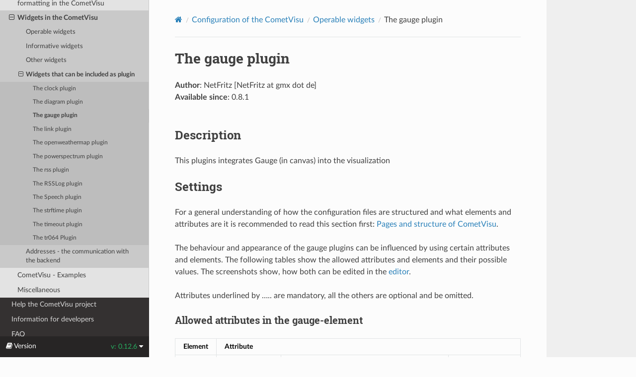

--- FILE ---
content_type: text/html; charset=utf-8
request_url: https://www.cometvisu.org/CometVisu/en/latest/manual/config/widgets/plugins/gauge/index.html
body_size: 5594
content:


<!DOCTYPE html>
<html class="writer-html5" lang="en" data-content_root="../../../../">
<head>
  <meta charset="utf-8" /><meta name="viewport" content="width=device-width, initial-scale=1" />

  <meta name="viewport" content="width=device-width, initial-scale=1.0" />
  <title>The gauge plugin &mdash; CometVisu</title>
      <link rel="stylesheet" type="text/css" href="../../../../_static/pygments.css?v=fa44fd50" />
      <link rel="stylesheet" type="text/css" href="../../../../_static/css/theme.css?v=e59714d7" />
      <link rel="stylesheet" type="text/css" href="../../../../_static/theme_override.css?v=2a0c1fdd" />

  
    <link rel="canonical" href="https://www.cometvisu.org/CometVisu/en/0.12/manual/config/widgets/plugins/gauge/index.html"/>
      <script src="../../../../_static/jquery.js?v=5d32c60e"></script>
      <script src="../../../../_static/_sphinx_javascript_frameworks_compat.js?v=2cd50e6c"></script>
      <script src="../../../../_static/documentation_options.js?v=5929fcd5"></script>
      <script src="../../../../_static/doctools.js?v=888ff710"></script>
      <script src="../../../../_static/sphinx_highlight.js?v=dc90522c"></script>
    <script src="../../../../_static/js/theme.js"></script>
    <link rel="index" title="Index" href="../../../../genindex.html" />
    <link rel="search" title="Search" href="../../../../search.html" />
    <link rel="next" title="The link plugin" href="../link/index.html" />
    <link rel="prev" title="The diagram plugin" href="../diagram/index.html" /> 
</head>

<body class="wy-body-for-nav"> 
  <div class="wy-grid-for-nav">
    <nav data-toggle="wy-nav-shift" class="wy-nav-side">
      <div class="wy-side-scroll">
        <div class="wy-side-nav-search" >

          
          
          <a href="../../../../index.html" class="icon icon-home">
            CometVisu
              <img src="../../../../_static/comet_webapp_icon_android_48.png" class="logo" alt="Logo"/>
          </a>
<div role="search">
  <form id="rtd-search-form" class="wy-form" action="../../../../search.html" method="get">
    <input type="text" name="q" placeholder="Search docs" aria-label="Search docs" />
    <input type="hidden" name="check_keywords" value="yes" />
    <input type="hidden" name="area" value="default" />
  </form>
</div>
        </div><div class="wy-menu wy-menu-vertical" data-spy="affix" role="navigation" aria-label="Navigation menu">
              <ul class="current">
<li class="toctree-l1"><a class="reference internal" href="../../../../install/index.html">Installation of the CometVisu</a></li>
<li class="toctree-l1"><a class="reference internal" href="../../../../tutorial/index.html">Usage of the CometVisu</a></li>
<li class="toctree-l1 current"><a class="reference internal" href="../../../index.html">Configuration of the CometVisu</a><ul class="current">
<li class="toctree-l2"><a class="reference internal" href="../../../manager.html">The CometVisu Manager</a></li>
<li class="toctree-l2"><a class="reference internal" href="../../../editor.html">Graphical editor</a></li>
<li class="toctree-l2"><a class="reference internal" href="../../../hidden-config.html">Hidden configurations</a></li>
<li class="toctree-l2"><a class="reference internal" href="../../../url-params.html">URL-Parameter</a></li>
<li class="toctree-l2"><a class="reference internal" href="../../../index.html#pages-and-structure-of-cometvisu">Pages and structure of CometVisu</a></li>
<li class="toctree-l2"><a class="reference internal" href="../../../index.html#navigation-elements-in-the-cometvisu">Navigation elements in the CometVisu</a></li>
<li class="toctree-l2"><a class="reference internal" href="../../../index.html#the-available-designs">The available designs</a></li>
<li class="toctree-l2"><a class="reference internal" href="../../../index.html#changes-of-the-metal-design">Changes of the metal design</a></li>
<li class="toctree-l2"><a class="reference internal" href="../../../index.html#basic-elements-for-designing-the-layout">Basic elements for designing the layout</a></li>
<li class="toctree-l2"><a class="reference internal" href="../../../index.html#elements-for-conversion-and-formatting-in-the-cometvisu">Elements for conversion and formatting in the CometVisu</a></li>
<li class="toctree-l2 current"><a class="reference internal" href="../../../index.html#widgets-in-the-cometvisu">Widgets in the CometVisu</a><ul class="current">
<li class="toctree-l3"><a class="reference internal" href="../../index.html">Operable widgets</a></li>
<li class="toctree-l3"><a class="reference internal" href="../../index.html#informative-widgets">Informative widgets</a></li>
<li class="toctree-l3"><a class="reference internal" href="../../index.html#other-widgets">Other widgets</a></li>
<li class="toctree-l3 current"><a class="reference internal" href="../../index.html#widgets-that-can-be-included-as-plugin">Widgets that can be included as plugin</a><ul class="current">
<li class="toctree-l4"><a class="reference internal" href="../clock/index.html">The clock plugin</a></li>
<li class="toctree-l4"><a class="reference internal" href="../diagram/index.html">The diagram plugin</a></li>
<li class="toctree-l4 current"><a class="current reference internal" href="#">The gauge plugin</a></li>
<li class="toctree-l4"><a class="reference internal" href="../link/index.html">The link plugin</a></li>
<li class="toctree-l4"><a class="reference internal" href="../openweathermap/index.html">The openweathermap plugin</a></li>
<li class="toctree-l4"><a class="reference internal" href="../powerspectrum/index.html">The powerspectrum plugin</a></li>
<li class="toctree-l4"><a class="reference internal" href="../rss/index.html">The rss plugin</a></li>
<li class="toctree-l4"><a class="reference internal" href="../rsslog/index.html">The RSSLog plugin</a></li>
<li class="toctree-l4"><a class="reference internal" href="../speech/index.html">The Speech plugin</a></li>
<li class="toctree-l4"><a class="reference internal" href="../strftime/index.html">The strftime plugin</a></li>
<li class="toctree-l4"><a class="reference internal" href="../timeout/index.html">The timeout plugin</a></li>
<li class="toctree-l4"><a class="reference internal" href="../tr064/index.html">The tr064 Plugin</a></li>
</ul>
</li>
<li class="toctree-l3"><a class="reference internal" href="../../../address.html">Addresses - the communication with the backend</a></li>
</ul>
</li>
<li class="toctree-l2"><a class="reference internal" href="../../../index.html#cometvisu-examples">CometVisu - Examples</a></li>
<li class="toctree-l2"><a class="reference internal" href="../../../index.html#miscellaneous">Miscellaneous</a></li>
</ul>
</li>
<li class="toctree-l1"><a class="reference internal" href="../../../../colab/index.html">Help the CometVisu project</a></li>
<li class="toctree-l1"><a class="reference internal" href="../../../../devel/index.html">Information for developers</a></li>
<li class="toctree-l1"><a class="reference internal" href="../../../../faq.html">FAQ</a></li>
</ul>

        </div>
      </div>
    </nav>

    <section data-toggle="wy-nav-shift" class="wy-nav-content-wrap"><nav class="wy-nav-top" aria-label="Mobile navigation menu" >
          <i data-toggle="wy-nav-top" class="fa fa-bars"></i>
          <a href="../../../../index.html">CometVisu</a>
      </nav>

      <div class="wy-nav-content">
        <div class="rst-content">
          <div role="navigation" aria-label="Page navigation">
  <ul class="wy-breadcrumbs">
      <li><a href="../../../../index.html" class="icon icon-home" aria-label="Home"></a></li>
          <li class="breadcrumb-item"><a href="../../../index.html">Configuration of the CometVisu</a></li>
          <li class="breadcrumb-item"><a href="../../index.html">Operable widgets</a></li>
      <li class="breadcrumb-item active">The gauge plugin</li>
      <li class="wy-breadcrumbs-aside">
      </li>
  </ul>
  <hr/>
</div>
          <div role="main" class="document" itemscope="itemscope" itemtype="http://schema.org/Article">
           <div itemprop="articleBody">
             
  <section id="the-gauge-plugin">
<span id="gauge"></span><h1>The gauge plugin<a class="headerlink" href="#the-gauge-plugin" title="Link to this heading"></a></h1>
<div class="line"><div class="line-block">
<div class="line"><strong>Author</strong>: NetFritz [NetFritz at gmx dot de]</div>
<div class="line"><strong>Available since</strong>: 0.8.1</div>
<div class="line"><br /></div>
</div>
</div>
<section id="description">
<h2>Description<a class="headerlink" href="#description" title="Link to this heading"></a></h2>
<p>This plugins integrates Gauge (in canvas) into the visualization</p>
</section>
<section id="settings">
<h2>Settings<a class="headerlink" href="#settings" title="Link to this heading"></a></h2>
<p>For a general understanding of how the configuration files are structured and what elements and attributes are
it is recommended to read this section first: <a class="reference internal" href="../../../index.html#visu-config-details"><span class="std std-ref">Pages and structure of CometVisu</span></a>.</p>
<p>The behaviour and appearance of the gauge plugins can be influenced by using certain attributes and elements.
The following tables show the allowed attributes and elements and their possible values.
The screenshots show, how both can be edited in the <a class="reference internal" href="../../../editor.html#editor"><span class="std std-ref">editor</span></a>.</p>
<p>Attributes underlined by ….. are mandatory, all the others are optional and be omitted.</p>
<section id="allowed-attributes-in-the-gauge-element">
<h3>Allowed attributes in the gauge-element<a class="headerlink" href="#allowed-attributes-in-the-gauge-element" title="Link to this heading"></a></h3>
<table class="docutils align-default">
<thead>
<tr class="row-odd"><th class="head"><p>Element</p></th>
<th class="head" colspan="4"><p>Attribute</p></th>
</tr>
<tr class="row-even"><th class="head"></th>
<th class="head"><p>Name</p></th>
<th class="head"><p>Content</p></th>
<th class="head"><p>Description</p></th>
</tr>
</thead>
<tbody>
<tr class="row-odd"><td rowspan="23"><p>gauge</p></td>
<td><p>type</p></td>
<td><p><em>Radial</em>, <em>RadialBargraph</em>, <em>RadialVertical</em>, <em>Linear</em>, <em>LinearBargraph</em>, <em>DisplaySingle</em>, <em>DisplayMulti</em>, <em>Level</em>, <em>Compass</em>, <em>WindDirection</em>, <em>Horizon</em>, <em>Led</em>, <em>Clock</em>, <em>Battery</em>, <em>StopWatch</em>, <em>Altimeter</em>, <em>TrafficLight</em>, <em>LightBulb</em> or <em>Odometer</em></p></td>
<td></td>
</tr>
<tr class="row-even"><td><p>subtype</p></td>
<td><p><em>type1</em>, <em>type2</em>, <em>type3</em>, <em>type4</em> or <em>type5</em></p></td>
<td></td>
</tr>
<tr class="row-odd"><td><p>titleString</p></td>
<td><p>string</p></td>
<td></td>
</tr>
<tr class="row-even"><td><p>unitString</p></td>
<td><p>string</p></td>
<td></td>
</tr>
<tr class="row-odd"><td><p>unitStringVisible</p></td>
<td><p><em>true</em> or <em>false</em></p></td>
<td></td>
</tr>
<tr class="row-even"><td><p>minValue</p></td>
<td><p>decimal</p></td>
<td></td>
</tr>
<tr class="row-odd"><td><p>maxValue</p></td>
<td><p>decimal</p></td>
<td></td>
</tr>
<tr class="row-even"><td><p>size</p></td>
<td><p>decimal</p></td>
<td></td>
</tr>
<tr class="row-odd"><td><p>threshold</p></td>
<td><p>decimal</p></td>
<td></td>
</tr>
<tr class="row-even"><td><p>thresholdRising</p></td>
<td><p><em>true</em> or <em>false</em></p></td>
<td></td>
</tr>
<tr class="row-odd"><td><p>ledVisible</p></td>
<td><p><em>true</em> or <em>false</em></p></td>
<td></td>
</tr>
<tr class="row-even"><td><p>lcdVisible</p></td>
<td><p><em>true</em> or <em>false</em></p></td>
<td></td>
</tr>
<tr class="row-odd"><td><p>trendVisible</p></td>
<td><p><em>true</em> or <em>false</em></p></td>
<td></td>
</tr>
<tr class="row-even"><td><p>autoScroll</p></td>
<td><p><em>true</em> or <em>false</em></p></td>
<td></td>
</tr>
<tr class="row-odd"><td><p>valuesNumeric</p></td>
<td><p><em>true</em> or <em>false</em></p></td>
<td></td>
</tr>
<tr class="row-even"><td><p>lcdDecimals</p></td>
<td><p>number &gt; 0</p></td>
<td></td>
</tr>
<tr class="row-odd"><td><p>background</p></td>
<td><p><em>DARK_GRAY</em>, <em>SATIN_GRAY</em>, <em>LIGHT_GRAY</em>, <em>WHITE</em>, <em>BLACK</em>, <em>BEIGE</em>, <em>BROWN</em>, <em>RED</em>, <em>GREEN</em>, <em>BLUE</em>, <em>ANTHRACITE</em>, <em>MUD</em>, <em>PUNCHED_SHEET</em>, <em>CARBON</em>, <em>STAINLESS</em>, <em>BRUSHED_METAL</em>, <em>BRUSHED_STAINLESS</em> or <em>TURNED</em></p></td>
<td></td>
</tr>
<tr class="row-even"><td><p>framedesign</p></td>
<td><p><em>BLACK_METAL</em>, <em>METAL</em>, <em>SHINY_METAL</em>, <em>BRASS</em>, <em>STEEL</em>, <em>CHROME</em>, <em>GOLD</em>, <em>ANTHRACITE</em>, <em>TILTED_GRAY</em>, <em>TILTED_BLACK</em> or <em>GLOSSY_METAL</em></p></td>
<td></td>
</tr>
<tr class="row-odd"><td><p>width</p></td>
<td><p>dimension (number+unit)</p></td>
<td></td>
</tr>
<tr class="row-even"><td><p>height</p></td>
<td><p>dimension (number+unit)</p></td>
<td></td>
</tr>
<tr class="row-odd"><td><p>valueColor</p></td>
<td><p><em>RED</em>, <em>GREEN</em>, <em>BLUE</em>, <em>ORANGE</em>, <em>YELLOW</em>, <em>CYAN</em>, <em>MAGENTA</em>, <em>WHITE</em>, <em>GRAY</em>, <em>BLACK</em>, <em>RAITH</em>, <em>GREEN_LCD</em> or <em>JUG_GREEN</em></p></td>
<td></td>
</tr>
<tr class="row-even"><td><p>mapping</p></td>
<td><p>string</p></td>
<td><p>Map the bus value to a different value, text or symbol for displaying. See also <a class="reference internal" href="../../../mapping.html#mapping"><span class="std std-ref">Mapping</span></a></p></td>
</tr>
<tr class="row-odd"><td><p>target</p></td>
<td><p>string</p></td>
<td><p>The name of the page, that should be called.</p></td>
</tr>
</tbody>
</table>
<figure class="align-center" id="id2">
<img alt="../../../../_images/en_config_widgets_plugins_gauge_index_editor_attributes.png" src="../../../../_images/en_config_widgets_plugins_gauge_index_editor_attributes.png" />
<figcaption>
<p><span class="caption-text">Attributes in the editor (simple view) <a class="footnote-reference brackets" href="#f1" id="id1" role="doc-noteref"><span class="fn-bracket">[</span>1<span class="fn-bracket">]</span></a></span><a class="headerlink" href="#id2" title="Link to this image"></a></p>
</figcaption>
</figure>
</section>
<section id="allowed-child-elements-and-their-attributes">
<h3>Allowed child-elements and their attributes<a class="headerlink" href="#allowed-child-elements-and-their-attributes" title="Link to this heading"></a></h3>
<table class="schema-table docutils align-default">
<thead>
<tr class="row-odd"><th class="head"><p>Element</p></th>
<th class="head" colspan="4"><p>Attribute</p></th>
</tr>
<tr class="row-even"><th class="head"><p>Structure</p></th>
<th class="head"><p>Name</p></th>
<th class="head"><p>Content</p></th>
<th class="head"><p>Description</p></th>
</tr>
</thead>
<tbody>
<tr class="row-odd"><td rowspan="17"><dl class="simple">
<dt>gauge</dt><dd><ul class="simple">
<li><p>layout</p></li>
</ul>
</dd>
</dl>
</td>
<td><p>colspan</p></td>
<td><p>decimal</p></td>
<td><p>Amount of columns this widget should be wide.</p></td>
</tr>
<tr class="row-even"><td><p>colspan-m</p></td>
<td><p>decimal</p></td>
<td><p>Overrules the amount of columns on a medium screen.</p></td>
</tr>
<tr class="row-odd"><td><p>colspan-s</p></td>
<td><p>decimal</p></td>
<td><p>Overrules the amount of columns on a small screen.</p></td>
</tr>
<tr class="row-even"><td><p>rowspan</p></td>
<td><p>decimal</p></td>
<td><p>Amount of rows this widget should be high.</p></td>
</tr>
<tr class="row-odd"><td><p>x</p></td>
<td><p>string</p></td>
<td><p>Horizontal position of the widget for 2D pages.</p></td>
</tr>
<tr class="row-even"><td><p>x-s</p></td>
<td><p>string</p></td>
<td><p>Horizontal position of the widget for 2D pages on a small screen.</p></td>
</tr>
<tr class="row-odd"><td><p>x-m</p></td>
<td><p>string</p></td>
<td><p>Horizontal position of the widget for 2D pages on a medium screen.</p></td>
</tr>
<tr class="row-even"><td><p>y</p></td>
<td><p>string</p></td>
<td><p>Vertical position of the widget for 2D pages.</p></td>
</tr>
<tr class="row-odd"><td><p>y-s</p></td>
<td><p>string</p></td>
<td><p>Vertical position of the widget for 2D pages on a small screen.</p></td>
</tr>
<tr class="row-even"><td><p>y-m</p></td>
<td><p>string</p></td>
<td><p>Vertical position of the widget for 2D pages on a medium screen.</p></td>
</tr>
<tr class="row-odd"><td><p>z</p></td>
<td><p>string</p></td>
<td><p>Reserved for future use.</p></td>
</tr>
<tr class="row-even"><td><p>width</p></td>
<td><p>string</p></td>
<td><p>Width for the widget for 2D pages.</p></td>
</tr>
<tr class="row-odd"><td><p>width-s</p></td>
<td><p>string</p></td>
<td><p>Width for the widget for 2D pages on a small screen.</p></td>
</tr>
<tr class="row-even"><td><p>width-m</p></td>
<td><p>string</p></td>
<td><p>Width for the widget for 2D pages on a medium screen.</p></td>
</tr>
<tr class="row-odd"><td><p>scale</p></td>
<td><p><em>true</em> or <em>false</em></p></td>
<td><p>Enable/Disable scaling layout values relative to backdrop on 2d pages (default: true).</p></td>
</tr>
<tr class="row-even"><td><p>scale-s</p></td>
<td><p><em>true</em> or <em>false</em></p></td>
<td><p>Enable/Disable scaling layout values relative to backdrop on 2d pages on a small screen (default: true).</p></td>
</tr>
<tr class="row-odd"><td><p>scale-m</p></td>
<td><p><em>true</em> or <em>false</em></p></td>
<td><p>Enable/Disable scaling layout values relative to backdrop on 2d pages on a medium screen (default: true).</p></td>
</tr>
</tbody>
</table>
<table class="schema-table docutils align-default">
<thead>
<tr class="row-odd"><th class="head"><p>Element</p></th>
<th class="head" colspan="4"><p>Attribute</p></th>
</tr>
<tr class="row-even"><th class="head"><p>Structure</p></th>
<th class="head"><p>Name</p></th>
<th class="head"><p>Content</p></th>
<th class="head"><p>Description</p></th>
</tr>
</thead>
<tbody>
<tr class="row-odd"><td rowspan="6"><dl class="simple">
<dt>gauge</dt><dd><ul class="simple">
<li><p>label</p></li>
<li><p>icon</p></li>
</ul>
</dd>
</dl>
</td>
<td><p><abbr title="mandatory">name</abbr></p></td>
<td><p>string</p></td>
<td><p>Name of the icon registration.</p></td>
</tr>
<tr class="row-even"><td><p>type</p></td>
<td><p>string</p></td>
<td></td>
</tr>
<tr class="row-odd"><td><p>flavour</p></td>
<td><p>string</p></td>
<td><p>Selection of a display variant. See also <a class="reference internal" href="../../../flavour.html#flavour"><span class="std std-ref">Flavour</span></a>.</p></td>
</tr>
<tr class="row-even"><td><p>color</p></td>
<td><p>string</p></td>
<td><p>Color of the icon in CSS notation (e.g. #1188FF).</p></td>
</tr>
<tr class="row-odd"><td><p>styling</p></td>
<td><p>string</p></td>
<td><p>Change the color of the displayed value depending on its value. See also <a class="reference internal" href="../../../styling.html#styling"><span class="std std-ref">Styling</span></a></p></td>
</tr>
<tr class="row-even"><td><p>class</p></td>
<td><p>string</p></td>
<td><p>Add this value to the CSS class so that it can be formatted by a user provided style sheet.</p></td>
</tr>
<tr class="row-odd"><td><dl class="simple">
<dt>gauge</dt><dd><ul class="simple">
<li><p>label</p>
<ul>
<li><p>#text</p></li>
</ul>
</li>
</ul>
</dd>
</dl>
</td>
<td></td>
<td><p>string</p></td>
<td><p>Text to display a label for the widget.</p></td>
</tr>
</tbody>
</table>
<table class="schema-table docutils align-default">
<thead>
<tr class="row-odd"><th class="head"><p>Element</p></th>
<th class="head" colspan="4"><p>Attribute</p></th>
</tr>
<tr class="row-even"><th class="head"><p>Structure</p></th>
<th class="head"><p>Name</p></th>
<th class="head"><p>Content</p></th>
<th class="head"><p>Description</p></th>
</tr>
</thead>
<tbody>
<tr class="row-odd"><td rowspan="8"><dl class="simple">
<dt>gauge</dt><dd><ul class="simple">
<li><p><abbr title="mandatory">address</abbr></p></li>
</ul>
</dd>
</dl>
</td>
<td><p><abbr title="mandatory">transform</abbr></p></td>
<td><p>string</p></td>
<td><p>Transformation of the bus system value to be shown.</p></td>
</tr>
<tr class="row-even"><td><p>mode</p></td>
<td><p><em>disable</em>, <em>read</em>, <em>write</em> or <em>readwrite</em></p></td>
<td><p>“disable” deactivates the communication, “read” will only fetch data from the backend, “write” will only write to it and an address with “readwrite” will be both, read from and written to.</p></td>
</tr>
<tr class="row-odd"><td><p>variant</p></td>
<td><p>string</p></td>
<td></td>
</tr>
<tr class="row-even"><td><p>format-pos</p></td>
<td><p>decimal</p></td>
<td><p>Position for format string when multiple addresses are used.</p></td>
</tr>
<tr class="row-odd"><td><p>selector</p></td>
<td><p>string</p></td>
<td><p>Only MQTT: JSON selector</p></td>
</tr>
<tr class="row-even"><td><p>qos</p></td>
<td><p>decimal</p></td>
<td><p>Only MQTT: QoS</p></td>
</tr>
<tr class="row-odd"><td><p>retain</p></td>
<td><p><em>true</em> or <em>false</em></p></td>
<td><p>Only MQTT: retain flag</p></td>
</tr>
<tr class="row-even"><td><p>ignore-error</p></td>
<td><p><em>true</em> or <em>false</em></p></td>
<td><p>Only MQTT: ignore decode errors.</p></td>
</tr>
<tr class="row-odd"><td><dl class="simple">
<dt>gauge</dt><dd><ul class="simple">
<li><p>address</p>
<ul>
<li><p>#text</p></li>
</ul>
</li>
</ul>
</dd>
</dl>
</td>
<td></td>
<td><p>string</p></td>
<td><p>The GA (like: 12/0/7) for KNX-backends, the item name for openHAB-backend or the MQTT topic</p></td>
</tr>
</tbody>
</table>
<figure class="align-center" id="id3">
<img alt="../../../../_images/en_config_widgets_plugins_gauge_index_editor_elements.png" src="../../../../_images/en_config_widgets_plugins_gauge_index_editor_elements.png" />
<figcaption>
<p><span class="caption-text">Elements in the editor</span><a class="headerlink" href="#id3" title="Link to this image"></a></p>
</figcaption>
</figure>
</section>
</section>
<section id="examples">
<h2>Examples<a class="headerlink" href="#examples" title="Link to this heading"></a></h2>
<p>It is possible to manually edit the <a class="reference internal" href="../../../xml-format.html#xml-format"><span class="std std-ref">visu_config.xml</span></a> and add an entry
for the gauge plugin.</p>
<div class="admonition caution">
<p class="admonition-title">Caution</p>
<p>Make sure that you only use UTF-8 encoded characters by settings the encoding in your
XML-editor to UTF-8 mode!</p>
</div>
<p class="rubric">Footnotes</p>
<aside class="footnote-list brackets">
<aside class="footnote brackets" id="f1" role="doc-footnote">
<span class="label"><span class="fn-bracket">[</span><a role="doc-backlink" href="#id1">1</a><span class="fn-bracket">]</span></span>
<p>The simple view might not show everything. To see all elements/attributes use the expert view.</p>
</aside>
</aside>
</section>
</section>


           </div>
          </div>
          <footer><div class="rst-footer-buttons" role="navigation" aria-label="Footer">
        <a href="../diagram/index.html" class="btn btn-neutral float-left" title="The diagram plugin" accesskey="p" rel="prev"><span class="fa fa-arrow-circle-left" aria-hidden="true"></span> Previous</a>
        <a href="../link/index.html" class="btn btn-neutral float-right" title="The link plugin" accesskey="n" rel="next">Next <span class="fa fa-arrow-circle-right" aria-hidden="true"></span></a>
    </div>

  <hr/>

  <div role="contentinfo">
    <p>&#169; Copyright 2010-2024 Christian Mayer and the CometVisu contributers.</p>
  </div>

   

</footer>
        </div>
      </div>
    </section>
  </div>
  <script>
      jQuery(function () {
          SphinxRtdTheme.Navigation.enable(true);
      });
  </script>
   
  <!--
  ~ Copyright (c) 2023, Christian Mayer and the CometVisu contributors.
  ~
  ~ This program is free software; you can redistribute it and/or modify it
  ~ under the terms of the GNU General Public License as published by the Free
  ~ Software Foundation; either version 3 of the License, or (at your option)
  ~ any later version.
  ~
  ~ This program is distributed in the hope that it will be useful, but WITHOUT
  ~ ANY WARRANTY; without even the implied warranty of MERCHANTABILITY or
  ~ FITNESS FOR A PARTICULAR PURPOSE. See the GNU General Public License for
  ~ more details.
  ~
  ~ You should have received a copy of the GNU General Public License along
  ~ with this program; if not, write to the Free Software Foundation, Inc.,
  ~ 59 Temple Place - Suite 330, Boston, MA  02111-1307, USA
  ~
  -->

<div class="rst-versions" data-toggle="rst-versions" role="note" aria-label="Versions">
    <span class="rst-current-version" data-toggle="rst-current-version">
      <span class="fa fa-book"> Version</span>
      v: 0.12.6
      <span class="fa fa-caret-down"></span>
    </span>
    <div class="rst-other-versions">
      <dl>
        <dt>Versions</dt>
        
        <dd><a href="../../../../../../0.10/manual">0.10.2</a>
        </dd>
        
        <dd><a href="../../../../../../0.11/manual">0.11.2</a>
        </dd>
        
        <dd><a href="../../../../../../0.12/manual">0.12.6</a>
        </dd>
        
        <dd><a href="../../../../../../0.13/manual">0.13.0-dev</a>
        </dd>
        
      </dl>
    </div>
  </div>


</body>
</html>

--- FILE ---
content_type: text/css; charset=utf-8
request_url: https://www.cometvisu.org/CometVisu/en/latest/manual/_static/theme_override.css?v=2a0c1fdd
body_size: -204
content:
.wy-table-responsive table tr td, .wy-table-responsive table tr th {
    white-space: normal;
}
img + p.caption {
    font-style: italic;
}
img.align-center + p.caption {
    text-align: center;
}
img.align-right + p.caption {
    text-align: right;
}
img.align-left + p.caption {
    text-align: left;
}
table.schema-table td dl dt {
    font-weight: normal;
}
table.schema-table td dl dd ul {
    line-height: normal !important;
}
table.schema-table td dl dd > ul {
    margin-left: -24px; /* override surrounding dd padding */
    margin-bottom: 0px !important;
}
table.schema-table td dl dd blockquote {
    line-height: normal;
}
table.schema-table td dl dd blockquote ul {
    margin-left: -24px; /* override surrounding blockquote padding */
    line-height: normal;
}